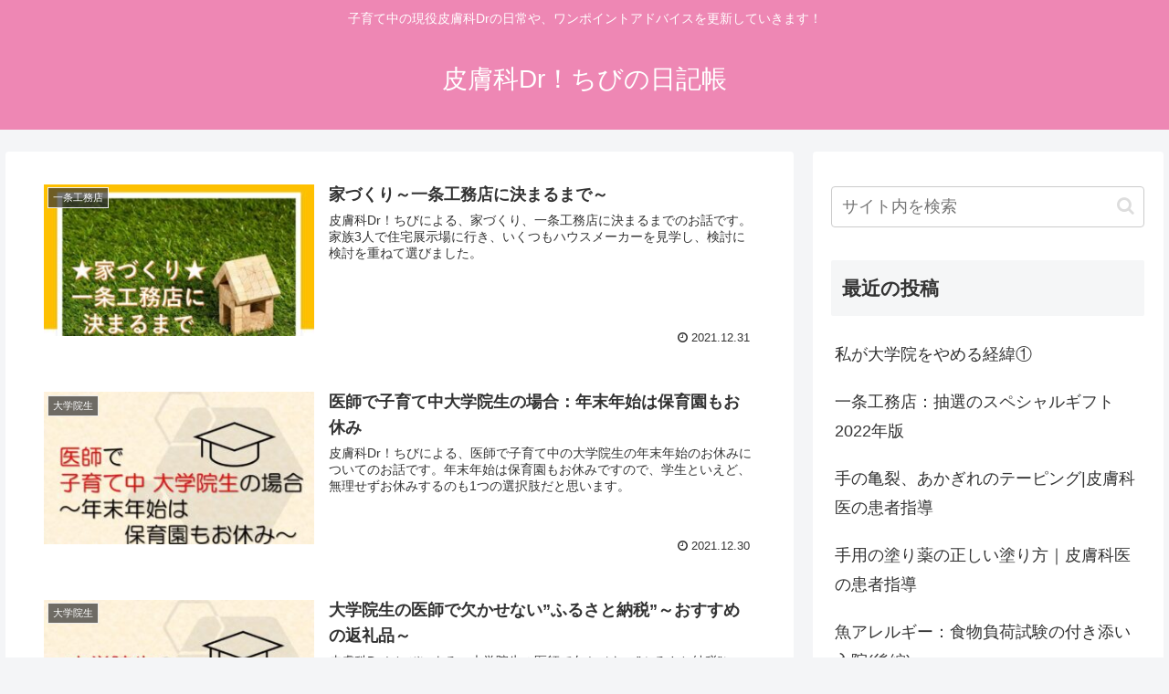

--- FILE ---
content_type: text/html; charset=utf-8
request_url: https://www.google.com/recaptcha/api2/aframe
body_size: -86
content:
<!DOCTYPE HTML><html><head><meta http-equiv="content-type" content="text/html; charset=UTF-8"></head><body><script nonce="Ey8Z8EL1AL2ylpSKZW5ALA">/** Anti-fraud and anti-abuse applications only. See google.com/recaptcha */ try{var clients={'sodar':'https://pagead2.googlesyndication.com/pagead/sodar?'};window.addEventListener("message",function(a){try{if(a.source===window.parent){var b=JSON.parse(a.data);var c=clients[b['id']];if(c){var d=document.createElement('img');d.src=c+b['params']+'&rc='+(localStorage.getItem("rc::a")?sessionStorage.getItem("rc::b"):"");window.document.body.appendChild(d);sessionStorage.setItem("rc::e",parseInt(sessionStorage.getItem("rc::e")||0)+1);localStorage.setItem("rc::h",'1769034864803');}}}catch(b){}});window.parent.postMessage("_grecaptcha_ready", "*");}catch(b){}</script></body></html>